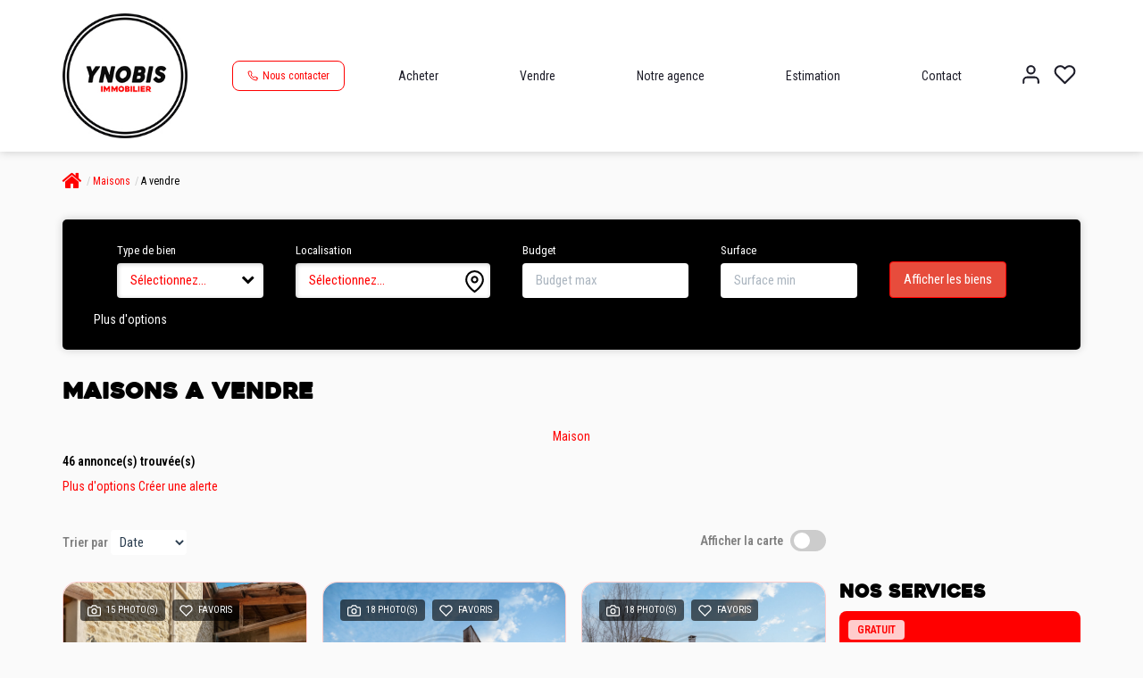

--- FILE ---
content_type: text/html; charset=UTF-8
request_url: https://www.ynobis.com/type_bien/4-40/a-vendre.html
body_size: 2337
content:
<!DOCTYPE html>
<html lang="en">
<head>
    <meta charset="utf-8">
    <meta name="viewport" content="width=device-width, initial-scale=1">
    <title></title>
    <style>
        body {
            font-family: "Arial";
        }
    </style>
    <script type="text/javascript">
    window.awsWafCookieDomainList = [];
    window.gokuProps = {
"key":"AQIDAHjcYu/GjX+QlghicBgQ/7bFaQZ+m5FKCMDnO+vTbNg96AGHSJ1XfD6bp7cO3CqjtWA5AAAAfjB8BgkqhkiG9w0BBwagbzBtAgEAMGgGCSqGSIb3DQEHATAeBglghkgBZQMEAS4wEQQMgDh2SU2zPP/g0ZSkAgEQgDuDIWXD7/KTnpjHktRiIG+nliYJ1gZu3v1TWpG3pRIIXxvDk7jsBxF5pvYpKQThrDOvoIJAzvf56np5yA==",
          "iv":"CgAGZSLeyQAAArAi",
          "context":"UKbIabRGjDO2D0kHvjvFi2ZOr6VeHM64mMoUh2231VlQ1svXwIdRc3em2+BQ8lKk5J+C/29PVVqeyeg//VpDesj0PULjXyFrf5auJ+0ZmUTI3NVS7t897wPn6X6O5iHDJzzi+qk7RvQTcamRYilugN8o4aVSocC+FQ7f9fm2TFQYUtWKCnauqFusMZjh9xT9e11VQu3LgFB/mTbNAe74FOcbqTK38imi/toaMY//lufbumX1VtsuGr9JJ3Ls+Xgc2clqYQXp134Ge6Xi9CavoWkYx62zUZws/j+y/ZSnJYoSjIq0fc968ja4qYhiBfhGfMJCkVfGUWaHkKZmqDa+Rhh32yX6D4tU3Y1nCy+0LjhNrl0k/p3vkFw7+1ANdqCbZkBcXi3sG6fRTXyEJwFxu56liYcLKVtIaaI0eXhqaiOxSrXRy7LHCMN/zmKQ8twdAafP9nR8AF3jsAa05Zbm7Xr9yGHyyMDiklv/sUpJsnXvF9Js4dV3LY4Oq9n3THlxFhpwgrALjjyODIJprX6xNz1L2I63MnwJJLceHkj/Tvg5AtBYf98gX9oBVPcv72lBwqyHTWmaBba+cDRE/KOdcZGCrYTVcN+pJ1h1266LO9YK3KfPWKgsvmV7xbnsqC6OzKjLoik/FSutwZUO8T1THMmJZtHsNvWknS1mpr1gIBMNSPq1NwdZT4pZLpuTqV9eQwqbGBCH+qJPgWgT6cH06btfnXwWsXvyelv4BJPLPs7yQ479Xj5p9HViA2lM6cBIceC4DouQbItBuSR0z3ZIolWDKVY9JEcMK4UmNuWcCYI="
};
    </script>
    <script src="https://7813e45193b3.47e58bb0.eu-west-3.token.awswaf.com/7813e45193b3/28fa1170bc90/1cc501575660/challenge.js"></script>
</head>
<body>
    <div id="challenge-container"></div>
    <script type="text/javascript">
        AwsWafIntegration.saveReferrer();
        AwsWafIntegration.checkForceRefresh().then((forceRefresh) => {
            if (forceRefresh) {
                AwsWafIntegration.forceRefreshToken().then(() => {
                    window.location.reload(true);
                });
            } else {
                AwsWafIntegration.getToken().then(() => {
                    window.location.reload(true);
                });
            }
        });
    </script>
    <noscript>
        <h1>JavaScript is disabled</h1>
        In order to continue, we need to verify that you're not a robot.
        This requires JavaScript. Enable JavaScript and then reload the page.
    </noscript>
</body>
</html>

--- FILE ---
content_type: text/html; charset=ISO-8859-1
request_url: https://www.ynobis.com/templates/template_3001/catalog/includes/ajax_template.php
body_size: 917
content:
<div id="listing_box_ad" class="hidden-xs ">
            <h2>Nos services</h2>
        <div class="bloc-ad-listing bloc-ad-estim">
        <div class="visuel svg-bottom">
            <svg viewBox="0 0 570 80" xmlns="http://www.w3.org/2000/svg">
    <defs>
        <linearGradient id="zaqea" x1="573" x2="-2" y1="54.47" y2="58.62" gradientUnits="userSpaceOnUse"></linearGradient>
    </defs>
    <g>
        <g opacity=".12">
            <path fill="currentColor" d="M-1.97 43.411s16.318 2.49 44.29 24.619c27.974 22.129 63.784-12.31 63.784-12.31s58.07-46.804 115.874-24.214c57.804 22.59 99.332-34.041 133.49-17.02 34.16 17.02 43.581 65.853 68.604 53.544 9.334-4.592 22.14-4.931 32.78-14.765 8.374-7.74 23.52-34.966 23.52-34.966l13.854 4.775 15.029 9.727L538.811 8H573v66c0 8.837-7.163 16-16 16H14.01a16 16 0 0 1-16-16.01z"/>
        </g>
        <g>
            <path fill="none" stroke="currentColor" stroke-miterlimit="20" stroke-width="2.5" d="M-2 40.442v0s16.289 2.51 44.213 24.828c27.923 22.317 63.67-12.414 63.67-12.414v0s57.969-47.203 115.67-24.42C279.256 51.217 320.712-5.896 354.81 11.27c34.098 17.165 43.503 66.414 68.482 54 24.979-12.414 33.743.404 44.385-29.569 10.643-29.972 21.134-16.19 32.963-7.266C512.468 37.36 527 14.965 527 14.965v0"/>
        </g>
        <g>
            <path fill="none" stroke="currentColor" stroke-miterlimit="20" stroke-width="2.5" d="M535 20a9 9 0 1 0 0-18 9 9 0 0 0 0 18z"/>
        </g>
    </g>
</svg>        </div>
        <div class="libelle">Gratuit</div>
        <div class="content">Estimez votre bien gratuitement en seulement quelques minutes.</div>
        <div class="link-ad">
            <a href="../catalog/estimation.php" class="btn btn-secondary" title="Estimer">
                <div class="picto">
                    <svg xmlns="http://www.w3.org/2000/svg"  viewBox="0 0 24 24" fill="none" stroke="currentColor" stroke-width="2" stroke-linecap="round" stroke-linejoin="round" class="feather feather-arrow-right-circle"><circle cx="12" cy="12" r="10"></circle><polyline points="12 16 16 12 12 8"></polyline><line x1="8" y1="12" x2="16" y2="12"></line></svg>                </div>
                <span>Estimer</span>
            </a>
        </div>
    </div>
    </div>

--- FILE ---
content_type: text/css;charset=ISO-8859-1
request_url: https://www.ynobis.com/templates/template_3001/catalog/css/style.css.php?1759767564
body_size: 262
content:

	:root {
		--color-1: #000000;
		--color-1-60: rgba(0,0,0,0.6);
		--color-1-lighten: #cccccc;
		--color-1-lighten-2: #808080;
		--color-2: #FF0000;
		--color-2-lighten: #ff3333;
		--color-2-lighten-2: #ff8080;
		--color-2-lighten-3: #ffcccc;
		--color-2-20: rgba(255,0,0,0.2);
		--color-2-70: rgba(255,0,0,0.7);
		--color-2-80: rgba(255,0,0,0.8);
        --color-3: #FFFFFF;
        --color-3-darken: #e6e6e6;
        --color-3-darken-2: #fafafa;
		--color-3-80: rgba(255,255,255,0.8);
        --color-bloc: #FFFFFF;
        --color-bg: #FFFFFF;
		--color-footer: #FFFFFF;
		--color-footer-darken: #cccccc;
		--color-footer-40: rgba(255,255,255,0.4);
		--color-bg-footer: #000000;
		--font-1: 'Heavitas', sans-serif;
		--font-2: 'Roboto Condensed', sans-serif;

		--width-logo: 170px;
		--height-logo: 170px;

		--height-menu: 170px;
		--color-link-menu: #1C1C28;

		--color-bg-logo: rgba(0, 0, 0, );

		--border-radius: 4px;

		--color-materialize: var(--color-2);
		--color-materialize3: var(--color-2-lighten);
		--color-materialize4: var(--color-2-lighten-2);
	}
